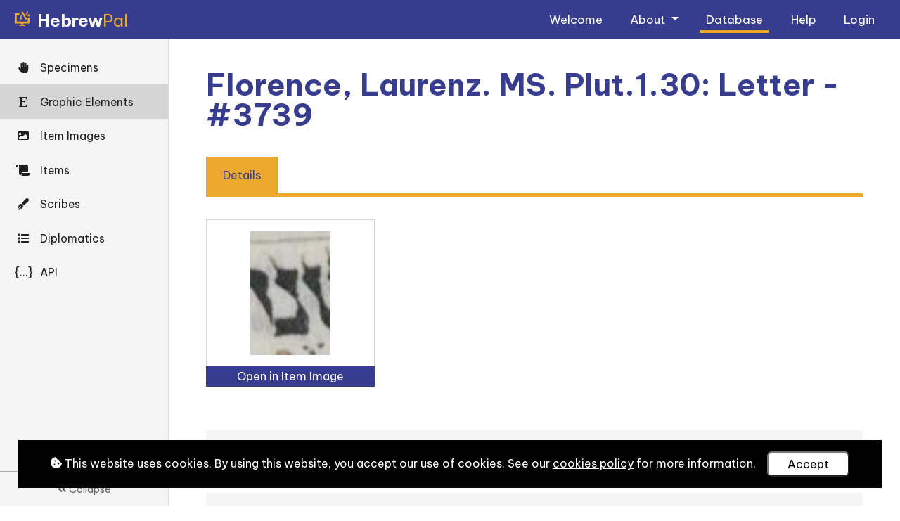

--- FILE ---
content_type: text/html; charset=utf-8
request_url: https://www.hebrewpalaeography.com/data/graphicelements/3739/
body_size: 5469
content:
<!doctype html>



<html lang="en">

    <head>
        <title>HebrewPal - Hebrew Palaeography Album</title>

        <!--Meta-->
        <meta http-equiv="X-UA-Compatible" content="IE=edge">
        <meta charset="UTF-8">
        <meta name="viewport" content="width=device-width, initial-scale=1">
        <meta name="description" content="HebrewPal (the Hebrew Palaeography Album) is a fully-searchable online database of Hebrew palaeography. It combines traditional Hebrew Palaeography with new developments in digital technology. The aim of this new resource is to offer historians, textual scholars, manuscript students and the general learned public accessible tools for the study of Hebrew scripts and handwritings from the Middle Ages and Early Modern period. It analyses and makes freely available samples of manuscripts, both books and documents, as well as epigraphic inscriptions in Hebrew and Judeo-languages from across Jewish communities.">
        <meta name="keywords" content="hebrew, palaeography, jewish languages, ochjs, humanities, oxford, university, university of oxford, oriental institute">
        <meta name="author" content="University of Oxford">

        <!-- CSS -->
        <!-- Bootstrap -->
        <link rel="stylesheet" href="https://cdn.jsdelivr.net/npm/bootstrap@4.5.3/dist/css/bootstrap.min.css" integrity="sha384-TX8t27EcRE3e/ihU7zmQxVncDAy5uIKz4rEkgIXeMed4M0jlfIDPvg6uqKI2xXr2" crossorigin="anonymous">

        <!-- Google Fonts -->
        <link rel="preconnect" href="https://fonts.googleapis.com">
        <link rel="preconnect" href="https://fonts.gstatic.com" crossorigin>
        <link href="https://fonts.googleapis.com/css2?family=Be+Vietnam+Pro:ital,wght@0,200;0,400;0,700;1,200;1,400;1,700&display=swap" rel="stylesheet"> 

        <!-- Font Awesome -->
        <link rel="stylesheet"
            href="https://cdnjs.cloudflare.com/ajax/libs/font-awesome/5.15.4/css/all.min.css" 
            integrity="sha512-1ycn6IcaQQ40/MKBW2W4Rhis/DbILU74C1vSrLJxCq57o941Ym01SwNsOMqvEBFlcgUa6xLiPY/NS5R+E6ztJQ=="
            crossorigin="anonymous"
            referrerpolicy="no-referrer" />

        <!-- Custom -->
        <link rel="stylesheet" type="text/css" href="/static/css/reset.4a33828b943a.css">
        <link rel="stylesheet" type="text/css" href="/static/css/custom.7e378c659d3e.css">
        <link rel="stylesheet" type="text/css" href="/static/css/custom_small.67c0811c0565.css">
        <link rel="stylesheet" type="text/css" href="/static/css/custom_large.6eed3cbbd7a8.css">
        <link rel="stylesheet" type="text/css" href="/static/css/custom_print.9b55e87f5ccc.css">

        <!-- Favicon -->
        <link rel="icon" type="image/png" href="/static/images/favicon.0bf749058bed.png">

        <!-- JavaScript -->
        <!-- jQuery -->
        <script src="https://ajax.googleapis.com/ajax/libs/jquery/3.7.1/jquery.min.js"></script>
        <!-- jQuery UI - used by the image viewer -->
        <script src="https://code.jquery.com/ui/1.13.3/jquery-ui.js"></script>
        <!-- Bootstrap JS -->
        <script src="https://cdn.jsdelivr.net/npm/bootstrap@4.5.3/dist/js/bootstrap.bundle.min.js" integrity="sha384-ho+j7jyWK8fNQe+A12Hb8AhRq26LrZ/JpcUGGOn+Y7RsweNrtN/tE3MoK7ZeZDyx" crossorigin="anonymous"></script>
        <!-- Global site tag (gtag.js) - Google Analytics -->
        <script async src="https://www.googletagmanager.com/gtag/js?id=G-E9H5HTHSDZ"></script>
        <script>
            window.dataLayer = window.dataLayer || [];
            function gtag(){dataLayer.push(arguments);}
            gtag('js', new Date());
            gtag('config', 'G-E9H5HTHSDZ');
        </script>
        <!-- Custom JavaScript -->
        <script src="/static/js/quicksearch.795be707e8c0.js"></script>
        <script src="/static/js/tabs.1cb62e26b42a.js"></script>
    </head>

    <body>

        <!-- Navigation bar -->
        <nav class="navbar fixed-top navbar-expand-lg">
            <!-- Logo -->
            <a class="navbar-brand" href="/">
                <h1>
                    <img src="/static/images/logos/hebrewpal-icon-gold.2ca2f1ad290a.svg" alt="HebrewPal icon">
                    <strong>Hebrew</strong>Pal
                </h1>
            </a>
            <!-- Nav toggle button (for small screens) -->
            <button class="navbar-toggler" type="button" title="navbartoggle" data-toggle="collapse" data-target="#navbarNavDropdown" aria-controls="navbarNavDropdown" aria-expanded="false">
                <i class="fas fa-bars"></i>
            </button>
            <!-- Nav list -->
            <div class="collapse navbar-collapse" id="navbarNavDropdown">
                <ul class="navbar-nav ml-auto">
                    <!-- Welcome -->
                    <li class="nav-item">
                        <a class="nav-link" href="/">
                            Welcome
                        </a>
                    </li>
                    <!-- About -->
                    <li class="nav-item dropdown">
                        <a class="nav-link dropdown-toggle" href="#" id="navbarDropdownMenuLinkAbout" data-toggle="dropdown" aria-haspopup="true" aria-expanded="false">
                            About
                        </a>
                        <div class="dropdown-menu" aria-labelledby="navbarDropdownMenuLinkAbout">
                            <a class="dropdown-item" href="/about/project/">Project</a>
                            <a class="dropdown-item" href="/about/team/">Team</a>
                            <a class="dropdown-item" href="/about/news/">News</a>
                            <a class="dropdown-item" href="/about/website/">Website</a>
                        </div>
                    </li>
                    <!-- Database -->
                    <li class="nav-item">
                        <a class="nav-link active" href="/data/itemimages/">
                            Database
                        </a>
                    </li>
                    <!-- Help -->
                    <li class="nav-item">
                        <a class="nav-link" href="/help/">
                            Help
                        </a>
                    </li>
                    <!-- Login/Account -->
                    <li class="nav-item">
                        <a class="nav-link" href="/account/login/">
                            Login
                            
                        </a>
                    </li>
                    
                </ul>
            </div>
        </nav>

        <!-- Main -->
        <main id="main">
            <div id="main-content">
                

<!-- Database - Navigation Toggler (for small devices) -->
<div id="database-nav-toggler">
    <i class="fas fa-align-left"></i>
</div>

<!-- Database - Navigation -->
<div id="database-nav">
    <ul>
        <!-- Specimens -->
        <li><a title="Specimens" class="" href="/data/specimens/"><i class="fas fa-hand-paper"></i> <span>Specimens</span></a></li>
        <!-- Graphic Elements -->
        <li><a title="Graphic Elements" class="active" href="/data/graphicelements/"><i class="fab fa-etsy"></i> <span>Graphic Elements</span></a></li>
        <!-- Item Images -->
        <li><a title="Item Images" class="" href="/data/itemimages/"><i class="fas fa-image"></i> <span>Item Images</span></a></li>
        <!-- Items -->
        <li><a title="Items" class="" href="/data/items/"><i class="fas fa-scroll"></i> <span>Items</span></a></li>
        <!-- Scribes -->
        <li><a title="Scribes" class="" href="/data/scribes/"><i class="fas fa-pen-fancy"></i> <span>Scribes</span></a></li>
        <!-- Diplomatics (aka Clause Types) -->
        <li><a title="Clause Types" class="" href="/data/clausetypes/"><i class="fas fa-list"></i> <span>Diplomatics</span></a></li>
        <!-- API -->
        <li><a title="API" class="" href="/data/api/"><i>{...}</i> <span>API</span></a></li>
    </ul>

    <div id="database-nav-collapse">
        <i class="fas fa-angle-double-left"></i> Collapse
    </div>
</div>

<!-- Database - main content -->
<div id="database-main">
    

<section>
    <h2>Florence, Laurenz. MS. Plut.1.30: Letter - #3739</h2>
    <ul class="tabs">
        <li id="details">Details</li>
    </ul>
</section>

<section class="tabbed" id="tabbed-details">

    <!-- Image -->
    <div class="tabbed-title">Image</div>
    <div id="graphicelement-detail-image">
        <img src="/media/researchdata-graphicelements/graphic_element_3739.jpg" alt="Letter - #3739" class="taller">
    </div>
    <div id="graphicelement-detail-openinitemimage">
        <a href="/data/itemimages/251/?tab=image&geId=3739">Open in Item Image</a>
    </div>

    <!-- Details -->
    <div class="tabbed-title">Details</div>
    


    
        <div class="detail-section">
            <h3></h3>

            
                
                    <div  class="details-detail">
                        <label>Name</label>
                        
                        <div class="details-detail-content" dir="auto">Letter - #3739</div>
                        
                    </div>
                
            
                
                    <div  class="details-detail">
                        <label>Item</label>
                        
                        <div class="details-detail-content" dir="auto"><a href="/data/items/136/">Florence, Laurenz. MS. Plut.1.30</a></div>
                        
                    </div>
                
            
                
                    <div  class="details-detail">
                        <label>Collection</label>
                        
                        <div class="details-detail-content" dir="auto">Biblioteca Laurenziana (Florence, Italy)</div>
                        
                    </div>
                
            
                
                    <div  class="details-detail">
                        <label>Item Image</label>
                        
                        <div class="details-detail-content" dir="auto"><a href="/data/itemimages/251/">Florence, Laurenz. MS. Plut.1.30: 460v</a></div>
                        
                    </div>
                
            
                
                    <div  class="details-detail">
                        <label>Hand</label>
                        
                        <div class="details-detail-content" dir="auto"><a href="/data/specimens/204/">Florence, Laurenz. MS. Plut.1.30: Main text scribe; Massorete - Square</a></div>
                        
                    </div>
                
            
                
                    <div  class="details-detail">
                        <label>Scribe</label>
                        
                        <div class="details-detail-content" dir="auto"><a href="/data/scribes/47/">Jacob b. Joseph ha-Sofer (יעקב בן יוסף הסופר) (Date active: 1295)</a></div>
                        
                    </div>
                
            
        </div>
    

    
        <div class="detail-section">
            <h3>Type</h3>

            
                
            
                
                    <div  class="details-detail">
                        <label>Type</label>
                        
                        <div class="details-detail-content" dir="auto">Letter</div>
                        
                    </div>
                
            
                
            
                
            
                
            
                
            
                
            
                
            
                
            
                
            
                
            
                
            
                
            
                
            
                
            
                
                    <div  class="details-detail">
                        <label>Letter</label>
                        
                        <div class="details-detail-content" dir="auto">Nun</div>
                        
                    </div>
                
            
                
            
                
                    <div  class="details-detail">
                        <label>Ductus</label>
                        
                        <div class="details-detail-content" dir="auto">Traced with 2 movements</div>
                        
                    </div>
                
            
                
                    <div  class="details-detail">
                        <label>Features</label>
                        
                        <div class="details-detail-content" dir="auto"><ul><li>Downstroke - equal to the height of the line of writing</li><li>Downstroke - straight</li><li>Downstroke - with a head</li><li>Base - traced as a separate movement from the downstroke</li><li>Base - longer than the head</li><li>Base - straight</li><li>Base - with bifurcation</li><li>Head - traced with the same movement as the stem</li><li>Head - diamond-shaped</li><li>Head - with bifurcation on the left</li><li>Head - with a serif</li></ul></div>
                        
                    </div>
                
            
                
            
                
            
                
            
                
            
                
            
                
            
                
            
                
            
                
            
                
            
                
            
                
            
                
            
                
            
                
            
                
            
                
            
                
            
                
            
                
            
                
            
                
            
                
            
                
            
                
            
                
            
        </div>
    

    
        <div class="detail-section subtle">
            <h3></h3>

            
                
            
                
                    <div  class="details-detail">
                        <label>Image Details</label>
                        
                        <div class="details-detail-content" dir="auto">Width: 14px<br>Height: 21px<br>Rotation: 0&deg;<br>Area (w x h): 309px<sup>2</sup><br>Ratio (w / h): 0.65<br>Coordinates (top, left): 565px, 582px</div>
                        
                    </div>
                
            
        </div>
    

    

<div class="details-detail-metadata">
    
        <div>
            <label>Published:</label> 
            <span>2 Dec 2023, 4:39 p.m.</span>
        </div>
    

    
        <div>
            <label>Created:</label>
            <span>10 Nov 2023, 4:43 p.m. by Elena Lolli</span>
        </div>
    

    
        <div>
            <label>Last Updated:</label> 
            <span>2 Dec 2023, 4:39 p.m. by Elena Lolli</span>
        </div>
    

    
        <div>
            <label>Entry Authors:</label>
            <span></span>
        </div>
    

    

    
        <div>
            <label>How to cite this page:</label>
            <span>Elena Lolli, 'Florence, Laurenz. MS. Plut.1.30: Letter - #3739', in: <em>Hebrew Palaeography Album</em>, General Editors: Judith Olszowy-Schlanger. Consulted online at https://www.hebrewpalaeography.com/data/graphicelements/3739/ on 2026-01-15.</span>
        </div>
    
</div>

</section>


</div>


<!-- JS -->
<script>
/*
    This script adds interactivity to the main database navigation menu, allowing
    the menu to collapse/expand (be narrow/wide) on larger screens
    and having this preference stored to and retrieved from cookies
*/


// Get the value of a cookie by passing the cookie name
function getCookie(name) {
    // Convert cookies string to list
    var c_list = document.cookie.split("; "),
        i = 0,
        c,
        c_name,
        c_value;
    // Loop through cookies list to find a match
    for (i = 0; i < c_list.length; i++) {
        // Find cookie
        c = c_list[i].split('=');
        c_name = c[0];
        c_value = c[1];
        // Return cookie value if cookie name matches
        if (c_name === name) {
            return c_value;
        }
    }
    // If no cookie found with given name, return null
    return null;
}

// Set database-nav-collapsed class on pageload if found in cookies
// THIS MUST BE VANILLA JS, NOT JQUERY, AS JQUERY WAITS FOR PAGE TO FINISH LOADING, CAUSING A DELAY ON PAGE LOAD
if (getCookie('database_nav_collapsed') == 1){
    document.getElementById('database-nav').classList.add('database-nav-collapsed');
    document.getElementById('database-main').classList.add('database-nav-collapsed');
    document.getElementById('database-nav-collapse').innerHTML = '<i class="fas fa-angle-double-right"></i>';
}

// The following is jQuery, as it's ok to wait for it to wait for page load
$(document).ready(function(){

    // Collapse/expand database navigation bar (and update cookies, so setting can persist on page refresh)
    $('#database-nav-collapse').on('click', function(){
        // If nav already collapsed, expand
        if ($('#database-nav').hasClass('database-nav-collapsed')){
            $('#database-nav, #database-main').removeClass('database-nav-collapsed');
            $(this).html('<i class="fas fa-angle-double-left"></i> Collapse');
            // Deletes cookie by setting date in the past
            document.cookie = "database_nav_collapsed=; Thu, 01 Jan 1970 00:00:00 UTC; path=/; Secure;";
        }
        // If database nav not collapsed, collapse it
        else {
            $('#database-nav, #database-main').addClass('database-nav-collapsed');
            $(this).html('<i class="fas fa-angle-double-right"></i>');
            // Set cookie
            document.cookie = "database_nav_collapsed=1; expires=Mon, 31 Dec 2050 23:59:59 GMT; path=/; Secure;";
        }
    });

    // Toggle visibility of nav menu on small devices
    $('#database-nav-toggler').on('click', function(){
        $('#database-nav').toggleClass('active');
    });

});
</script>


            </div>
        </main>

        <!-- Cookies popup message (must be at bottom of body) -->
        <script src="/static/js/cookiesmsg.eb0423d6fe21.js"></script>
    </body>

</html>


--- FILE ---
content_type: text/css
request_url: https://www.hebrewpalaeography.com/static/css/custom_small.67c0811c0565.css
body_size: 5396
content:
@media (max-width: 991px) {
    /* ---------- General ---------- */

    table,
    tr,
    td {
        display: block;
        border: none;
    }

    th {
        display: none;
    }

    tr {
        margin: 2em 0;
    }


    /* ---------- Navigation ---------- */

    .nav-item {
        margin-top: 1em;
    }

    .nav-item:last-of-type {
        margin-bottom: 1em;
    }

    .navbar-toggler {
        color: white;
        font-size: 1.7em;
        padding-right: 0.35em;
    }

    .nav-link {
        padding-left: 0.5em;
        border-left: 3px solid transparent;
    }

    .nav-link.active {
        padding-left: 0.5em;
        border-left: 3px solid #EBA82D;
    }

    .dropdown-menu {
        background: #4C509A;
        color: white;
    }

    .dropdown-item {
        padding: 0.5em;
    }

    /* ---------- Main ---------- */

    main {
        margin-top: 3.3rem;
        min-height: calc(100vh - 3.3rem);
    }

    .main-banner {
        padding: 2em 1em;
        margin-bottom: 1.3em;
    }

    /* ---------- Welcome ---------- */

    #welcome-banner {
        min-height: calc(100vh - 3.3rem);
        padding: 1rem;
    }

    #welcome-banner-text {
        width: 100%;
        padding: 2em 0 0 0;
    }

    #welcome-banner-text h2 {
        font-size: 3em;
    }

    #welcome-banner-text p {
        width: 100%;
        font-size: 1.2em;
    }

    #welcome-banner-text-links {
        padding: 0 0 2rem 0;
    }

    #welcome-banner-image {
        display: none;
    }

    /* ---------- Database Collection ---------- */

    .collection-database {
        display: block;
        width: 100%;
        margin: 2em 0;
    }

    .collection-database img {
        height: 5em;
    }

    /* ---------- Related Databases ---------- */

    .relateddatabases-list-item {
        display: block;
        width: 100%;
        margin: 2em 0;
    }

    /* ---------- Brochure (List & Detail, e.g. used in About) ---------- */

    .brochure-list-item {
        padding: 2.7em 0;
        margin: 2.7em 0;
    }

    .brochure-list-item img {
        display: block;
        width: 100%;
    }

    .brochure-list-item-text {
        display: block;
        width: 100%;
        margin: 0;
        font-size: 1.27rem;
    }

    .brochure-detail-image {
        max-width: 90%;
        display: block;
        margin: 1em auto 2em auto;
    }

    /* ---------- Database: Navigation---------- */

    #database-nav-toggler {
        display: block;
        position: fixed;
        bottom: 2rem;
        left: 0rem;
        width: 3rem;
        height: 3rem;
        text-align: center;
        padding-top: 0.62em;
        font-size: 1.4em;
        background: #373C8E;
        color: white;
        z-index: 760;
        cursor: pointer;
    }

    #database-nav {
        top: 3.3rem;
        left: -15rem;
        height: calc(100vh - 3.3rem);
    }

    #database-nav.active {
        left: 0rem;
    }

    #database-nav ul li a {
        padding: 0.7rem;
    }

    #database-nav-collapse {
        display: none;
    }

    /* ---------- Database: Main---------- */

    #database-main {
        margin: 0;
        width: 100%;
        padding: 3.5rem 1rem 1rem 1rem;
    }

    /* ---------- List ---------- */

    #list {
        width: 100%;
    }

    .list-body-type-image {
        text-align: center;
    }

    .list-body-type-imagecompact .list-body-item {
        margin: 0.5em;
    }

    .list-body-type-imagecompact .list-body-item-text {
        width: 100%;
        color: #373C8E;
    }

    .list-pagination-section {
        width: 100%;
        display: block;
    }

    /* ---------- Tabs ---------- */

    .tabs {
        margin: 2em 0;
    }

    .tabs li {
        display: block;
        width: 100%;
        padding: 0.5em;
    }

    /* ---------- Detail ---------- */

    .viewinadmindashboard-link-container {
        text-align: center;
        padding-bottom: 2em;
    }

    .details-detail-sidecontent,
    .details-detail-content.sidecontentexists {
        display: block;
    }

    .details-detail-sidecontent {
        width: 17em;
        max-width: 100%;
        margin: 2em auto;
    }

    /* ---------- Generic Sidebar ---------- */

    .sidebar-toggler {
        display: block;
        position: fixed;
        top: 0;
        right: 3em;
        width: 3rem;
        height: 3rem;
        text-align: center;
        padding-top: 0.55em;
        font-size: 1.6em;
        background: #373C8E;
        color: white;
        z-index: 970;
        cursor: pointer;
    }

    .sidebar-toggler-active {
        display: none;
    }

    .sidebar {
        top: 3em;
        height: calc(100vh - 6.32em);
        border-top: 1px solid rgba(0, 0, 0, 0.1);
    }

    .sidebar,
    .sidebar-submitbuttons {
        right: -23em;
    }


    /* ---------- Item Image ---------- */

    #itemimage,
    #itemimage-controls {
        width: 1000px;
        max-width: 100%;
    }

    #itemimage-controls-candrawnewgraphicelement {
        display: none !important;
    }

    #itemimage {
        height: 47em;
        max-height: 70vh;
    }

    /* Fullscreen  */

    section#tabbed-image.fullscreen {
        top: 3.3rem;
        height: calc(100vh - 3.3rem);
    }

    section#tabbed-image.fullscreen #itemimage {
        height: calc(100vh - 5.3rem);
        max-height: calc(100vh - 5.3em);
    }

}


--- FILE ---
content_type: text/css
request_url: https://www.hebrewpalaeography.com/static/css/custom_print.9b55e87f5ccc.css
body_size: 783
content:
/* Override styles when printing */
@media print {

    /* Hide certain content when printing */
    #database-nav-toggler,
    nav,
    .sidebar,
    .sidebar-toggler,
    .tabs,
    .quicksearch-input,
    .itemimage-graphicelement,
    #itemimage-controls {
        display: none;
    }

    main {
        width: 100%;
        margin: 0;
    }

    h2 {
        margin: 0;
    }

    .tabbed {
        display: block;
    }

    .tabbed-title {
        display: block;
        font-weight: bold;
        font-size: 2em;
        margin: 3em 0 1em 0;
    }

    #itemimage {
        height: 40em;
        border: none;
        margin-top: 2em;
    }

    #itemimage-container {
        height: 40em;
    }

    #itemimage-image {
        width: auto;
        height: 40em;
    }

}

--- FILE ---
content_type: application/javascript
request_url: https://www.hebrewpalaeography.com/static/js/tabs.1cb62e26b42a.js
body_size: 1786
content:
// JS for tabbed content on pages, e.g. About page, detail pages, etc.

$(document).ready(function() {

    // Functions for simplifying interacting with URL parameters
    function getUrlParameter(parameter) {
        return new URLSearchParams(window.location.search).get(parameter);
    }
    function setUrlParameter(parameter, value) {
        let urlParams = new URLSearchParams(window.location.search);
        urlParams.set(parameter, value);
        history.replaceState(null, null, "?" + urlParams.toString());
    }

    // Tabbed sections
    $('.tabs li').on('click', function(){
        // Show/hide the appropriate sections
        var active_tab_id = $(this).attr('id');
        $('section.tabbed#tabbed-' + active_tab_id).show();
        $('section.tabbed:not(#tabbed-' + active_tab_id + ')').hide();
        // Alter active state of tab button
        $('.tabs li').removeClass('active');
        $(this).addClass('active');
        // Set URL parameter
        setUrlParameter('tab', active_tab_id);
        // Scroll to top
        window.scrollTo(0, 0);
    });

    // Get tab from url params and initiate above click event function
    function setTabFromUrl(){
        var tab_value = getUrlParameter('tab');
        var valid_tab_values = []
        $(".tabs li").each(function(){ valid_tab_values.push($(this).attr('id')); })
        var tab = (!valid_tab_values.includes(tab_value) ? valid_tab_values[0] : tab_value);
        $('.tabs li#' + tab).trigger('click');
    }
    setTabFromUrl();  // Set initial tab on page load

    // On print show all tabs
    $(window).bind("beforeprint", function(){
        $('section.tabbed').show();
    });

    // On print show all tabs
    $(window).bind("afterprint", function(){
        setTabFromUrl();
    });

});